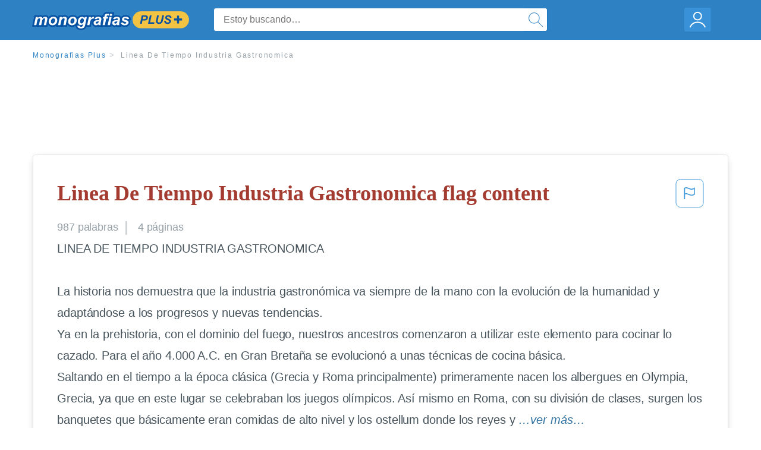

--- FILE ---
content_type: text/html; charset=UTF-8
request_url: https://www.monografias.com/docs/Linea-De-Tiempo-Industria-Gastronomica-P3NZCKTZSWVS
body_size: 2398
content:
<!DOCTYPE html>
<html lang="en">
<head>
    <meta charset="utf-8">
    <meta name="viewport" content="width=device-width, initial-scale=1">
    <title></title>
    <style>
        body {
            font-family: "Arial";
        }
    </style>
    <script type="text/javascript">
    window.awsWafCookieDomainList = ['monografias.com','cram.com','studymode.com','buenastareas.com','trabalhosfeitos.com','etudier.com','studentbrands.com','ipl.org','123helpme.com','termpaperwarehouse.com'];
    window.gokuProps = {
"key":"AQIDAHjcYu/GjX+QlghicBgQ/7bFaQZ+m5FKCMDnO+vTbNg96AEO9gbUdnuqRleedIFveoKBAAAAfjB8BgkqhkiG9w0BBwagbzBtAgEAMGgGCSqGSIb3DQEHATAeBglghkgBZQMEAS4wEQQMXCicb+XDQ2DOsA5iAgEQgDtOOjvqzKqZUOOF66YElXu3pyocg5gVC0/BC8tD+g1jRYn/JwfrKMBS9Rb8m+RPFq76YP0B8+1diFDu+g==",
          "iv":"EkQVSADCyQAAAT6H",
          "context":"K2sBrEzJsAHrw4xhMmif9gV7AyLCokAjUr9fW18pX78djO3GTXYmt065LFW3oaUX2DCK8xIDU6iBJd80zl2dQCJMDbKFtNuwIrnje94bR8DOUjzdJLJ6kZeRmKb5SeGZM+cHSDpt6t+9oRvAIk+W2/bS4ULv8ErXEBxMgixpuO8tTi3Jt/h0LWiROYAgao2KUYG4mAXhxpvhOZqbQP0CCmuperpQmbYhRVA8SaZq55dfPpdHBTqELa9LLWmHO7+94g7Se3ADP1glEcyGWJpoYT6s3xRjoZanrMua5fdV4DCP/eyLZc2WOUm/rPVLxqhb9a+fB1PI9A5wFVKDMSMGEwUqf+85xrDmiBvkguXdZrYuUYBXAKOWWcgkzD8+tRJHbzdB2EkbxEdyiZ2IYo8A4IwTgQEne526mavvyQHId+3mZMvTtRMF8Z8F5LZ/o1r8iaOdELcMYTqBSoY2WUAb4o2fLHydEBCRRm3BhY/rJrWTpvGKLUK+anngmp5iYcC3sbzal+m+JobGhd+rZXUdP1E3WsMlkdQ03BFAR2xiTUMRrUohEveH7PDqd9DgV5KCs3+h2O0/fR3ucYHD/lnDjbducIELDrd9J+/BDK+hsNwrRLd6cIeHB4pzbVKCnRt4WV9ld2XiZDlDGHze9KUUlH2Q/H+vS+Bd1nm7Ithh9gQERH7YqHtpljfBJPGAmMU/MiNI7r++MClcIA0B1pvLmUKgjtFAVM6f/Se1manIDbewiJpe0FHvP6sU2g1QFVlXRWkriwyeAkQOV5onlLMnySI9uQ=="
};
    </script>
    <script src="https://ab840a5abf4d.9b6e7044.us-east-2.token.awswaf.com/ab840a5abf4d/b0f70ab89207/06324290ec11/challenge.js"></script>
</head>
<body>
    <div id="challenge-container"></div>
    <script type="text/javascript">
        AwsWafIntegration.saveReferrer();
        AwsWafIntegration.checkForceRefresh().then((forceRefresh) => {
            if (forceRefresh) {
                AwsWafIntegration.forceRefreshToken().then(() => {
                    window.location.reload(true);
                });
            } else {
                AwsWafIntegration.getToken().then(() => {
                    window.location.reload(true);
                });
            }
        });
    </script>
    <noscript>
        <h1>JavaScript is disabled</h1>
        In order to continue, we need to verify that you're not a robot.
        This requires JavaScript. Enable JavaScript and then reload the page.
    </noscript>
</body>
</html>